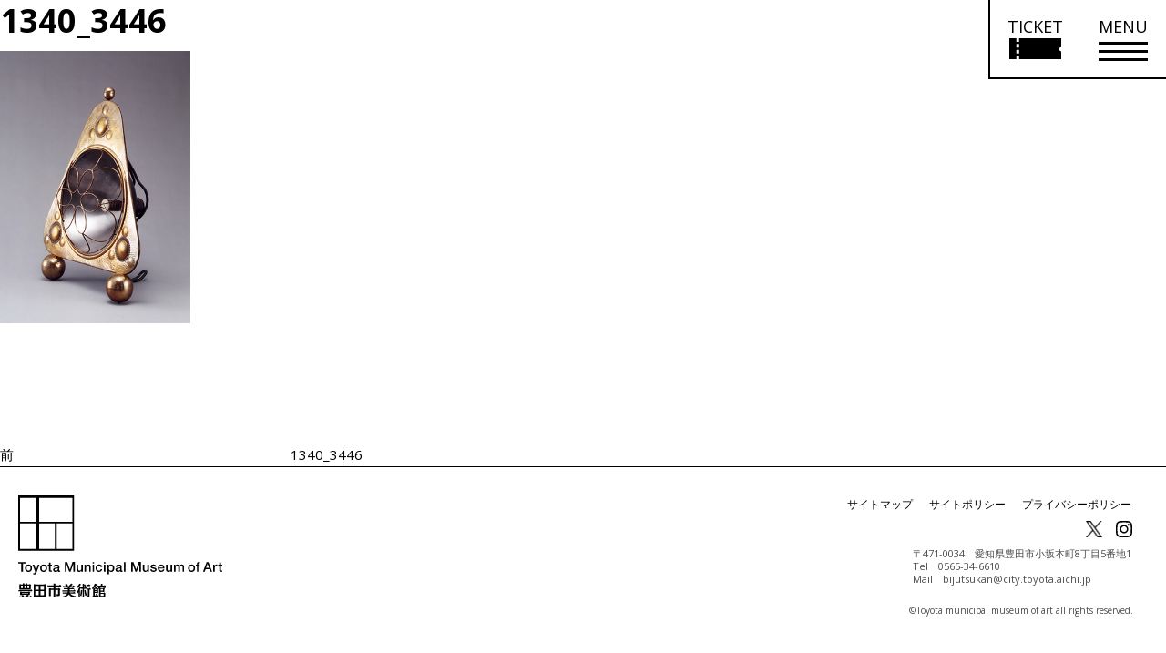

--- FILE ---
content_type: text/html; charset=UTF-8
request_url: https://www.museum.toyota.aichi.jp/1340_3446/
body_size: 14254
content:
<!DOCTYPE html>
<html lang="ja" class="no-js no-svg">
<head>
  <meta charset="utf-8">
  <meta name="keywords"
        content="豊田市美術館,Toyota Municipal museum of Art,現代美術,美術,アート,art,豊田市,museum,近代美術,デザイン,建築,谷口吉生,クリムト,ウィーン,分離派">
  <meta property="og:image" content="https://www.museum.toyota.aichi.jp/wp-content/themes/tmma/assets/img/ogp.png">
  <meta http-equiv="x-ua-compatible" content="ie=edge">
  <meta name="viewport" content="width=device-width, initial-scale=1.0">


  <!-- ページ独自のtitleを読み込ませる -->
  <title>Toyota Municipal Museum of Art 豊田市美術館</title>
  <!-- ページ独自のdescriptionを読み込ませる -->
  <meta name="description" content=>

  <script>(function(html){html.className = html.className.replace(/\bno-js\b/,'js')})(document.documentElement);</script>
	<style>img:is([sizes="auto" i], [sizes^="auto," i]) { contain-intrinsic-size: 3000px 1500px }</style>
	
		<!-- All in One SEO 4.8.5 - aioseo.com -->
	<meta name="robots" content="max-image-preview:large" />
	<link rel="canonical" href="https://www.museum.toyota.aichi.jp/1340_3446/" />
	<meta name="generator" content="All in One SEO (AIOSEO) 4.8.5" />
		<meta property="og:locale" content="ja_JP" />
		<meta property="og:site_name" content="豊田市美術館 |" />
		<meta property="og:type" content="article" />
		<meta property="og:title" content="1340_3446 | 豊田市美術館" />
		<meta property="og:url" content="https://www.museum.toyota.aichi.jp/1340_3446/" />
		<meta property="article:published_time" content="2019-01-24T07:36:50+00:00" />
		<meta property="article:modified_time" content="2019-01-24T07:36:50+00:00" />
		<meta name="twitter:card" content="summary" />
		<meta name="twitter:title" content="1340_3446 | 豊田市美術館" />
		<script type="application/ld+json" class="aioseo-schema">
			{"@context":"https:\/\/schema.org","@graph":[{"@type":"BreadcrumbList","@id":"https:\/\/www.museum.toyota.aichi.jp\/1340_3446\/#breadcrumblist","itemListElement":[{"@type":"ListItem","@id":"https:\/\/www.museum.toyota.aichi.jp#listItem","position":1,"name":"Home","item":"https:\/\/www.museum.toyota.aichi.jp","nextItem":{"@type":"ListItem","@id":"https:\/\/www.museum.toyota.aichi.jp\/1340_3446\/#listItem","name":"1340_3446"}},{"@type":"ListItem","@id":"https:\/\/www.museum.toyota.aichi.jp\/1340_3446\/#listItem","position":2,"name":"1340_3446","previousItem":{"@type":"ListItem","@id":"https:\/\/www.museum.toyota.aichi.jp#listItem","name":"Home"}}]},{"@type":"ItemPage","@id":"https:\/\/www.museum.toyota.aichi.jp\/1340_3446\/#itempage","url":"https:\/\/www.museum.toyota.aichi.jp\/1340_3446\/","name":"1340_3446 | \u8c4a\u7530\u5e02\u7f8e\u8853\u9928","inLanguage":"ja","isPartOf":{"@id":"https:\/\/www.museum.toyota.aichi.jp\/#website"},"breadcrumb":{"@id":"https:\/\/www.museum.toyota.aichi.jp\/1340_3446\/#breadcrumblist"},"author":{"@id":"https:\/\/www.museum.toyota.aichi.jp\/author\/#author"},"creator":{"@id":"https:\/\/www.museum.toyota.aichi.jp\/author\/#author"},"datePublished":"2019-01-24T16:36:50+09:00","dateModified":"2019-01-24T16:36:50+09:00"},{"@type":"Organization","@id":"https:\/\/www.museum.toyota.aichi.jp\/#organization","name":"\u8c4a\u7530\u5e02\u7f8e\u8853\u9928","url":"https:\/\/www.museum.toyota.aichi.jp\/"},{"@type":"WebSite","@id":"https:\/\/www.museum.toyota.aichi.jp\/#website","url":"https:\/\/www.museum.toyota.aichi.jp\/","name":"\u8c4a\u7530\u5e02\u7f8e\u8853\u9928","inLanguage":"ja","publisher":{"@id":"https:\/\/www.museum.toyota.aichi.jp\/#organization"}}]}
		</script>
		<!-- All in One SEO -->

<link rel="alternate" type="application/rss+xml" title="豊田市美術館 &raquo; フィード" href="https://www.museum.toyota.aichi.jp/feed/" />
<link rel="alternate" type="application/rss+xml" title="豊田市美術館 &raquo; コメントフィード" href="https://www.museum.toyota.aichi.jp/comments/feed/" />
<link rel='stylesheet' id='wp-block-library-css' href='https://www.museum.toyota.aichi.jp/wp-includes/css/dist/block-library/style.min.css?ver=6.8.2' type='text/css' media='all' />
<style id='classic-theme-styles-inline-css' type='text/css'>
/*! This file is auto-generated */
.wp-block-button__link{color:#fff;background-color:#32373c;border-radius:9999px;box-shadow:none;text-decoration:none;padding:calc(.667em + 2px) calc(1.333em + 2px);font-size:1.125em}.wp-block-file__button{background:#32373c;color:#fff;text-decoration:none}
</style>
<style id='global-styles-inline-css' type='text/css'>
:root{--wp--preset--aspect-ratio--square: 1;--wp--preset--aspect-ratio--4-3: 4/3;--wp--preset--aspect-ratio--3-4: 3/4;--wp--preset--aspect-ratio--3-2: 3/2;--wp--preset--aspect-ratio--2-3: 2/3;--wp--preset--aspect-ratio--16-9: 16/9;--wp--preset--aspect-ratio--9-16: 9/16;--wp--preset--color--black: #000000;--wp--preset--color--cyan-bluish-gray: #abb8c3;--wp--preset--color--white: #ffffff;--wp--preset--color--pale-pink: #f78da7;--wp--preset--color--vivid-red: #cf2e2e;--wp--preset--color--luminous-vivid-orange: #ff6900;--wp--preset--color--luminous-vivid-amber: #fcb900;--wp--preset--color--light-green-cyan: #7bdcb5;--wp--preset--color--vivid-green-cyan: #00d084;--wp--preset--color--pale-cyan-blue: #8ed1fc;--wp--preset--color--vivid-cyan-blue: #0693e3;--wp--preset--color--vivid-purple: #9b51e0;--wp--preset--gradient--vivid-cyan-blue-to-vivid-purple: linear-gradient(135deg,rgba(6,147,227,1) 0%,rgb(155,81,224) 100%);--wp--preset--gradient--light-green-cyan-to-vivid-green-cyan: linear-gradient(135deg,rgb(122,220,180) 0%,rgb(0,208,130) 100%);--wp--preset--gradient--luminous-vivid-amber-to-luminous-vivid-orange: linear-gradient(135deg,rgba(252,185,0,1) 0%,rgba(255,105,0,1) 100%);--wp--preset--gradient--luminous-vivid-orange-to-vivid-red: linear-gradient(135deg,rgba(255,105,0,1) 0%,rgb(207,46,46) 100%);--wp--preset--gradient--very-light-gray-to-cyan-bluish-gray: linear-gradient(135deg,rgb(238,238,238) 0%,rgb(169,184,195) 100%);--wp--preset--gradient--cool-to-warm-spectrum: linear-gradient(135deg,rgb(74,234,220) 0%,rgb(151,120,209) 20%,rgb(207,42,186) 40%,rgb(238,44,130) 60%,rgb(251,105,98) 80%,rgb(254,248,76) 100%);--wp--preset--gradient--blush-light-purple: linear-gradient(135deg,rgb(255,206,236) 0%,rgb(152,150,240) 100%);--wp--preset--gradient--blush-bordeaux: linear-gradient(135deg,rgb(254,205,165) 0%,rgb(254,45,45) 50%,rgb(107,0,62) 100%);--wp--preset--gradient--luminous-dusk: linear-gradient(135deg,rgb(255,203,112) 0%,rgb(199,81,192) 50%,rgb(65,88,208) 100%);--wp--preset--gradient--pale-ocean: linear-gradient(135deg,rgb(255,245,203) 0%,rgb(182,227,212) 50%,rgb(51,167,181) 100%);--wp--preset--gradient--electric-grass: linear-gradient(135deg,rgb(202,248,128) 0%,rgb(113,206,126) 100%);--wp--preset--gradient--midnight: linear-gradient(135deg,rgb(2,3,129) 0%,rgb(40,116,252) 100%);--wp--preset--font-size--small: 13px;--wp--preset--font-size--medium: 20px;--wp--preset--font-size--large: 36px;--wp--preset--font-size--x-large: 42px;--wp--preset--spacing--20: 0.44rem;--wp--preset--spacing--30: 0.67rem;--wp--preset--spacing--40: 1rem;--wp--preset--spacing--50: 1.5rem;--wp--preset--spacing--60: 2.25rem;--wp--preset--spacing--70: 3.38rem;--wp--preset--spacing--80: 5.06rem;--wp--preset--shadow--natural: 6px 6px 9px rgba(0, 0, 0, 0.2);--wp--preset--shadow--deep: 12px 12px 50px rgba(0, 0, 0, 0.4);--wp--preset--shadow--sharp: 6px 6px 0px rgba(0, 0, 0, 0.2);--wp--preset--shadow--outlined: 6px 6px 0px -3px rgba(255, 255, 255, 1), 6px 6px rgba(0, 0, 0, 1);--wp--preset--shadow--crisp: 6px 6px 0px rgba(0, 0, 0, 1);}:where(.is-layout-flex){gap: 0.5em;}:where(.is-layout-grid){gap: 0.5em;}body .is-layout-flex{display: flex;}.is-layout-flex{flex-wrap: wrap;align-items: center;}.is-layout-flex > :is(*, div){margin: 0;}body .is-layout-grid{display: grid;}.is-layout-grid > :is(*, div){margin: 0;}:where(.wp-block-columns.is-layout-flex){gap: 2em;}:where(.wp-block-columns.is-layout-grid){gap: 2em;}:where(.wp-block-post-template.is-layout-flex){gap: 1.25em;}:where(.wp-block-post-template.is-layout-grid){gap: 1.25em;}.has-black-color{color: var(--wp--preset--color--black) !important;}.has-cyan-bluish-gray-color{color: var(--wp--preset--color--cyan-bluish-gray) !important;}.has-white-color{color: var(--wp--preset--color--white) !important;}.has-pale-pink-color{color: var(--wp--preset--color--pale-pink) !important;}.has-vivid-red-color{color: var(--wp--preset--color--vivid-red) !important;}.has-luminous-vivid-orange-color{color: var(--wp--preset--color--luminous-vivid-orange) !important;}.has-luminous-vivid-amber-color{color: var(--wp--preset--color--luminous-vivid-amber) !important;}.has-light-green-cyan-color{color: var(--wp--preset--color--light-green-cyan) !important;}.has-vivid-green-cyan-color{color: var(--wp--preset--color--vivid-green-cyan) !important;}.has-pale-cyan-blue-color{color: var(--wp--preset--color--pale-cyan-blue) !important;}.has-vivid-cyan-blue-color{color: var(--wp--preset--color--vivid-cyan-blue) !important;}.has-vivid-purple-color{color: var(--wp--preset--color--vivid-purple) !important;}.has-black-background-color{background-color: var(--wp--preset--color--black) !important;}.has-cyan-bluish-gray-background-color{background-color: var(--wp--preset--color--cyan-bluish-gray) !important;}.has-white-background-color{background-color: var(--wp--preset--color--white) !important;}.has-pale-pink-background-color{background-color: var(--wp--preset--color--pale-pink) !important;}.has-vivid-red-background-color{background-color: var(--wp--preset--color--vivid-red) !important;}.has-luminous-vivid-orange-background-color{background-color: var(--wp--preset--color--luminous-vivid-orange) !important;}.has-luminous-vivid-amber-background-color{background-color: var(--wp--preset--color--luminous-vivid-amber) !important;}.has-light-green-cyan-background-color{background-color: var(--wp--preset--color--light-green-cyan) !important;}.has-vivid-green-cyan-background-color{background-color: var(--wp--preset--color--vivid-green-cyan) !important;}.has-pale-cyan-blue-background-color{background-color: var(--wp--preset--color--pale-cyan-blue) !important;}.has-vivid-cyan-blue-background-color{background-color: var(--wp--preset--color--vivid-cyan-blue) !important;}.has-vivid-purple-background-color{background-color: var(--wp--preset--color--vivid-purple) !important;}.has-black-border-color{border-color: var(--wp--preset--color--black) !important;}.has-cyan-bluish-gray-border-color{border-color: var(--wp--preset--color--cyan-bluish-gray) !important;}.has-white-border-color{border-color: var(--wp--preset--color--white) !important;}.has-pale-pink-border-color{border-color: var(--wp--preset--color--pale-pink) !important;}.has-vivid-red-border-color{border-color: var(--wp--preset--color--vivid-red) !important;}.has-luminous-vivid-orange-border-color{border-color: var(--wp--preset--color--luminous-vivid-orange) !important;}.has-luminous-vivid-amber-border-color{border-color: var(--wp--preset--color--luminous-vivid-amber) !important;}.has-light-green-cyan-border-color{border-color: var(--wp--preset--color--light-green-cyan) !important;}.has-vivid-green-cyan-border-color{border-color: var(--wp--preset--color--vivid-green-cyan) !important;}.has-pale-cyan-blue-border-color{border-color: var(--wp--preset--color--pale-cyan-blue) !important;}.has-vivid-cyan-blue-border-color{border-color: var(--wp--preset--color--vivid-cyan-blue) !important;}.has-vivid-purple-border-color{border-color: var(--wp--preset--color--vivid-purple) !important;}.has-vivid-cyan-blue-to-vivid-purple-gradient-background{background: var(--wp--preset--gradient--vivid-cyan-blue-to-vivid-purple) !important;}.has-light-green-cyan-to-vivid-green-cyan-gradient-background{background: var(--wp--preset--gradient--light-green-cyan-to-vivid-green-cyan) !important;}.has-luminous-vivid-amber-to-luminous-vivid-orange-gradient-background{background: var(--wp--preset--gradient--luminous-vivid-amber-to-luminous-vivid-orange) !important;}.has-luminous-vivid-orange-to-vivid-red-gradient-background{background: var(--wp--preset--gradient--luminous-vivid-orange-to-vivid-red) !important;}.has-very-light-gray-to-cyan-bluish-gray-gradient-background{background: var(--wp--preset--gradient--very-light-gray-to-cyan-bluish-gray) !important;}.has-cool-to-warm-spectrum-gradient-background{background: var(--wp--preset--gradient--cool-to-warm-spectrum) !important;}.has-blush-light-purple-gradient-background{background: var(--wp--preset--gradient--blush-light-purple) !important;}.has-blush-bordeaux-gradient-background{background: var(--wp--preset--gradient--blush-bordeaux) !important;}.has-luminous-dusk-gradient-background{background: var(--wp--preset--gradient--luminous-dusk) !important;}.has-pale-ocean-gradient-background{background: var(--wp--preset--gradient--pale-ocean) !important;}.has-electric-grass-gradient-background{background: var(--wp--preset--gradient--electric-grass) !important;}.has-midnight-gradient-background{background: var(--wp--preset--gradient--midnight) !important;}.has-small-font-size{font-size: var(--wp--preset--font-size--small) !important;}.has-medium-font-size{font-size: var(--wp--preset--font-size--medium) !important;}.has-large-font-size{font-size: var(--wp--preset--font-size--large) !important;}.has-x-large-font-size{font-size: var(--wp--preset--font-size--x-large) !important;}
:where(.wp-block-post-template.is-layout-flex){gap: 1.25em;}:where(.wp-block-post-template.is-layout-grid){gap: 1.25em;}
:where(.wp-block-columns.is-layout-flex){gap: 2em;}:where(.wp-block-columns.is-layout-grid){gap: 2em;}
:root :where(.wp-block-pullquote){font-size: 1.5em;line-height: 1.6;}
</style>
<link rel='stylesheet' id='contact-form-7-css' href='https://www.museum.toyota.aichi.jp/wp-content/plugins/contact-form-7/includes/css/styles.css?ver=6.1' type='text/css' media='all' />
<link rel='stylesheet' id='cf7msm_styles-css' href='https://www.museum.toyota.aichi.jp/wp-content/plugins/contact-form-7-multi-step-module/resources/cf7msm.css?ver=4.4.2' type='text/css' media='all' />
<link rel='stylesheet' id='twentyseventeen-style-css' href='https://www.museum.toyota.aichi.jp/wp-content/themes/tmma/style.css?ver=6.8.2' type='text/css' media='all' />
<!--[if lt IE 9]>
<link rel='stylesheet' id='twentyseventeen-ie8-css' href='https://www.museum.toyota.aichi.jp/wp-content/themes/tmma/assets/css/ie8.css?ver=1.0' type='text/css' media='all' />
<![endif]-->
<link rel='stylesheet' id='app-css-css' href='https://www.museum.toyota.aichi.jp/wp-content/themes/tmma/assets/css/app.css?250131' type='text/css' media='all' />
<link rel='stylesheet' id='print-css-css' href='https://www.museum.toyota.aichi.jp/wp-content/themes/tmma/assets/css/print.css?250131' type='text/css' media='print' />
<link rel='stylesheet' id='swiper-css-css' href='https://www.museum.toyota.aichi.jp/wp-content/themes/tmma/assets/css/swiper.min.css?250204' type='text/css' media='all' />
<link rel='stylesheet' id='jvcf7_client_css-css' href='https://www.museum.toyota.aichi.jp/wp-content/plugins/jquery-validation-for-contact-form-7/includes/assets/css/jvcf7_client.css?ver=5.4.2' type='text/css' media='all' />
<link rel="https://api.w.org/" href="https://www.museum.toyota.aichi.jp/wp-json/" /><link rel="alternate" title="JSON" type="application/json" href="https://www.museum.toyota.aichi.jp/wp-json/wp/v2/media/28965" /><link rel="EditURI" type="application/rsd+xml" title="RSD" href="https://www.museum.toyota.aichi.jp/xmlrpc.php?rsd" />
<meta name="generator" content="WordPress 6.8.2" />
<link rel='shortlink' href='https://www.museum.toyota.aichi.jp/?p=28965' />
<link rel="alternate" title="oEmbed (JSON)" type="application/json+oembed" href="https://www.museum.toyota.aichi.jp/wp-json/oembed/1.0/embed?url=https%3A%2F%2Fwww.museum.toyota.aichi.jp%2F1340_3446%2F" />
<link rel="alternate" title="oEmbed (XML)" type="text/xml+oembed" href="https://www.museum.toyota.aichi.jp/wp-json/oembed/1.0/embed?url=https%3A%2F%2Fwww.museum.toyota.aichi.jp%2F1340_3446%2F&#038;format=xml" />
<script type="text/javascript">
<!--
/******************************************************************************
***   COPY PROTECTED BY http://chetangole.com/blog/wp-copyprotect/   version 3.1.0 ****
******************************************************************************/
function clickIE4(){
if (event.button==2){
return false;
}
}
function clickNS4(e){
if (document.layers||document.getElementById&&!document.all){
if (e.which==2||e.which==3){
return false;
}
}
}

if (document.layers){
document.captureEvents(Event.MOUSEDOWN);
document.onmousedown=clickNS4;
}
else if (document.all&&!document.getElementById){
document.onmousedown=clickIE4;
}

document.oncontextmenu=new Function("return false")
// --> 
</script>

<style type="text/css">.recentcomments a{display:inline !important;padding:0 !important;margin:0 !important;}</style>
  <link rel="shortcut icon" href="https://www.museum.toyota.aichi.jp/wp-content/themes/tmma/assets/img/favicon.ico">
  <link rel="stylesheet" href="https://cdnjs.cloudflare.com/ajax/libs/jqueryui/1.12.1/themes/base/jquery-ui.min.css">
  <link href="https://fonts.googleapis.com/css?family=Open+Sans:400,700" rel="stylesheet">
  <link rel="stylesheet" href="https://www.museum.toyota.aichi.jp/wp-content/themes/tmma/assets/css/mediaelementplayer.css">
  <link rel="stylesheet" href="https://www.museum.toyota.aichi.jp/wp-content/themes/tmma/assets/css/download-form.css">
  <link id="visit_mode_style" rel="stylesheet" href="https://www.museum.toyota.aichi.jp/wp-content/themes/tmma/assets/css/visit_mode.css?250131" disabled>
  <script src="https://code.jquery.com/jquery-3.2.1.min.js"></script>
  <script src="https://code.jquery.com/ui/1.11.4/jquery-ui.min.js"></script>
  <script src="https://ajax.googleapis.com/ajax/libs/jqueryui/1/i18n/jquery.ui.datepicker-ja.min.js"></script>
  <script src="https://cdnjs.cloudflare.com/ajax/libs/gsap/1.20.3/TweenMax.min.js"></script>


  <!--[if lte IE 9]>
  <link rel="stylesheet" href='https://www.museum.toyota.aichi.jp/wp-content/themes/tmma/assets/css/ie9.css'
        type='text/css' media='all'/>
  <meta http-equiv="X-UA-Compatible" content="edge"/>
  <![endif]-->

  <!-- Google tag (gtag.js) -->
  <script async src="https://www.googletagmanager.com/gtag/js?id=G-D8CV5B7EEN"></script>
  <script>
    window.dataLayer = window.dataLayer || [];
    function gtag(){dataLayer.push(arguments);}
    gtag('js', new Date());

    gtag('config', 'G-D8CV5B7EEN');
    gtag('config', 'UA-3838358-1');
  </script>

  <script type="text/javascript">
    // Fix for Firefox autofocus CSS bug
    // See: http://stackoverflow.com/questions/18943276/html-5-autofocus-messes-up-css-loading/18945951#18945951
  </script>

  <!-- フォーム・確認ページに適用 -->
  
  <!-- shutto翻訳 -->
  <script src="https://d.shutto-translation.com/trans.js?id=76783"></script>

</head>
<body class="attachment wp-singular attachment-template-default single single-attachment postid-28965 attachmentid-28965 attachment-jpeg wp-theme-tmma has-header-image has-sidebar colors-light font_m">
<script></script>

<!-- お知らせモーダル -->

<!-- ポップアップ免責事項 -->

<div class="popup ticket_confirm">
  <div class="popup-modal">
    <button class="batsu"><span></span></button>
    <div class="popup-inner">
      <h1>オンラインチケットを購入する前に<br class="sp_only">必ずご確認ください。</h1>
      <ul class="popup-list">
        <li class="popup-list-item">常設展のオンラインチケット販売はありません。</li>
        <li class="popup-list-item anchor_style">無料対象に該当しませんか？（<a class="text-underline" href="/visit/admission.html#free_users">無料対象者はこちら</a>）</li>
        <li class="popup-list-item">その他の割引制度は確認しましたか？（<a class="text-underline" href="/visit/admission.html#discount_users">各種割引はこちら</a>）<br />オンラインチケットでは各種割引はご利用いただけません。
        </li>
        <li class="popup-list-item">団体割引（20名以上）をご利用の方は、<a class="text-underline" href="/visit/group-app.html">団体申込み</a>のうえ当日窓口でお支払いください。<br />団体割引料金は、各展覧会ページでご確認ください。</li>
        <li class="popup-list-item strong">予約確定後は、お客様都合によるキャンセル、返金、変更はできません。</li>
        <li class="popup-list-item">営利目的でのチケット転売はお断りしています。</li>
        <li class="popup-list-item">会期最終日のオンラインチケット販売は、16時までとなります。</li>
        <li class="popup-list-item">パソコンでのオンラインチケット購入・決済は可能ですが、ご来館の際はスマートフォン又はタブレット端末が必要です。</li> 
      </ul>

      <div class="onlineTickets-btn inner-texts text_wrap1 mb_35 exh_description anchor_style">
        <a class="mr0 ext-link" href="https://www.asoview.com/channel/tickets/gBwBO5O8Q6/" target="_blank">
          <span class="arrow-x4 arrow-ext">オンラインチケットの<br class="sp_only">購入はこちらから<br><span class="text-mini">（「アソビュー！」へ移動します）</span></span>
        </a>
      </div>
    </div>
  </div>
</div>
<!-- 館内モードコンテンツ -->
<div id="visit_modal_wrap" class="hidden" role="dialog" aria-hidden="true">
  <div class="visit_modal_bg"></div>
  <div class="visit_modal">
    <button aria-label="モーダルを閉じる" class="visit_modal_close"><span></span><span></span></button>
    <p class="visit_modal_txt">館内モードを終了しますか。</p>
    <div class="visit_modal_option">
      <button class="option_1">はい</button>
      <button class="option_2">いいえ</button>
    </div>
  </div>
</div><div class="visit_nav_wrap hidden" aria-hidden="true">
  <button class="visit_end_btn" aria-expanded="false" aria-controls="visit_modal_wrap">
    館内モード終了
    <span></span>
    <span></span>
  </button>

  <div class="visit_nav_inner open">
    <button class="visit_nav_btn" aria-expanded="true" aria-controls="visit_nav">
      たたむ
      <span></span>
      <span></span>
    </button>
    <nav aria-label="館内モードメニュー" id="visit_nav">
      <ul class="visit_nav_list">
        <li>
          <button class="visit_nav_link visit_nav_ticket">
            <div class="visit_nav_img">
              <img src="https://www.museum.toyota.aichi.jp/wp-content/themes/tmma/assets/img/visit_mode/icon_ticket.svg" alt="">
            </div>
            <p class="visit_nav_txt">オンライン<br />チケット</p>
          </button>
        </li>
        <li>
          <a class="visit_nav_link" href="/wp-content/uploads/2023/09/floormap_ver2.pdf" target="_blank" rel="noopener">
            <div class="visit_nav_img">
              <img src="https://www.museum.toyota.aichi.jp/wp-content/themes/tmma/assets/img/visit_mode/icon_map.svg" alt="">
            </div>
            <p class="visit_nav_txt">館内マップ</p>
          </a>
        </li>
        <li>
          <a class="visit_nav_link" href="/collection/audioguide/">
            <div class="visit_nav_img">
              <img src="https://www.museum.toyota.aichi.jp/wp-content/themes/tmma/assets/img/visit_mode/icon_audio.svg" alt="">
            </div>
            <p class="visit_nav_txt">オーディオ<br />ガイド</p>
          </a>
        </li>
        <li>
          <a class="visit_nav_link" href="/collection/">
            <div class="visit_nav_img">
              <img src="https://www.museum.toyota.aichi.jp/wp-content/themes/tmma/assets/img/visit_mode/icon_search.svg" alt="">
            </div>
            <p class="visit_nav_txt">作品検索</p>
          </a>
        </li>
        <li>
          <a class="visit_nav_link" href="/visit/restaurant.html">
            <div class="visit_nav_img">
              <img src="https://www.museum.toyota.aichi.jp/wp-content/themes/tmma/assets/img/visit_mode/icon_restaurant.svg" alt="">
            </div>
            <p class="visit_nav_txt">レストラン<br />茶室</p>
          </a>
        </li>
        <li>
          <a class="visit_nav_link" href="/visit/museumshop.html">
            <div class="visit_nav_img">
              <img src="https://www.museum.toyota.aichi.jp/wp-content/themes/tmma/assets/img/visit_mode/icon_shop.svg" alt="">
            </div>
            <p class="visit_nav_txt">ミュージアム<br />ショップ</p>
          </a>
        </li>
      </ul>
    </nav>
  </div>

  
</div><div id="visit_dialog_wrap" class="hidden" role="dialog" aria-hidden="true">
  <div class="visit_dialog_bg"></div>
  <div class="visit_dialog">
    <button aria-label="ダイアログを閉じる" class="visit_dialog_close"><span></span><span></span></button>
    <p class="visit_dialog_head">豊田市美術館へようこそ！</p>
    <p class="visit_dialog_detail">館内で必要な情報にアクセスしやすい<br />「館内モード」でサイトを起動します。</p>
  </div>
</div>
<div class="pixel"></div>

<div id="header" class="columns zi_upper">
  <div class="header_height">
    <div class="gnavi zi_upper">
      <div class="grid-x gnavi-base">
        <!--        <div class="grid-x" style="height: 152px;">-->
        <a class="gnavi-logo header-logo" href="/" aria-label="トップページ">
          <img class="show-for-small-only"
                     src="https://www.museum.toyota.aichi.jp/wp-content/themes/tmma/assets/img/common/logo_typo.svg"
                     alt="Toyota Municipal Museum of Art 豊田市美術館">
        </a>
        <button class="gnavi-logo ticket_link ticket-ja show-for-small-only" aria-label="チケット購入情報を開く">
          <span class="sp_only">TICKET</span>
          <img class="show-for-small-only"
                     src="https://www.museum.toyota.aichi.jp/wp-content/themes/tmma/assets/img/common/ticket_icon_sp.svg"
                     alt="チケット購入リンク">
        </button>
        <button class="nav_icon show-for-small-only" aria-label="メニューを開く">
          <span></span>
          <span></span>
          <span></span>
        </button>
        <div class="clearfix hide-for-small-only">
          <button id="pc-header-ticket" class="pc-header-ticket ticket-ja" aria-label="チケット購入情報を開く">
            <!-- <div class="nav_icon_head" style="font-size: 18px; line-height: 1;">TICKET</div> -->
            <div class="nav_icon pc_nav_icon">
              <div class="nav_icon_head font-s">TICKET</div>
              <div class="nav_icon_lines">
                <img src="https://www.museum.toyota.aichi.jp/wp-content/themes/tmma/assets/img/common/ticket_icon_pc.svg" alt="チケット購入リンク">
              </div>
            </div>
          </button>
          <div id="pc-header-menu" class="pc-header-menu">
            <button tabindex="0" class="nav_icon pc_nav_icon" aria-label="メニューを開く">
              <div class="nav_icon_head font-s">MENU</div>
              <div class="nav_icon_lines">
                <span></span>
                <span></span>
                <span></span>
              </div>
            </button>
            <div class="pc-header-menu-body border_l" aria-hidden="true">
              <div class="pc-header-menu-body-inner">
                <a class="gnavi-logo left" href="/">
                  <img class="hide-for-small-only"
                       src="https://www.museum.toyota.aichi.jp/wp-content/themes/tmma/assets/img/common/logo.svg"
                       alt="Toyota Municipal Museum of Art 豊田市美術館">
                </a>
                <ul class="bottom text-bold clearfix righ">
                  <!-- メニュー取得 -->
                                                                            <li data-toggle="dropdown-1" class="squares dropdown-background dropdown-1">
                      <div class="pc_accordion" tabindex="0">
                        <h2 class="text-bold font17">来館のご案内</h2>
                        <span></span>
                      </div>
                      <!-- 子階層取得 -->
                      <ul class="menu_inner font-s">
                                                                                                    <li class="squares no-border"><a href="https://www.museum.toyota.aichi.jp/visit/">開館情報・アクセス</a></li>
                                                                            <li class="squares no-border"><a href="https://www.museum.toyota.aichi.jp/visit/accessibility.html">バリアフリー情報</a></li>
                                                                            <li class="squares no-border"><a href="https://www.museum.toyota.aichi.jp/visit/admission.html">観覧料</a></li>
                                                                            <li class="squares no-border"><a href="https://www.museum.toyota.aichi.jp/visit/group-app.html">団体申込み</a></li>
                                                                            <li class="squares no-border"><a href="https://www.museum.toyota.aichi.jp/visit/restaurant.html">レストラン</a></li>
                                                                            <li class="squares no-border"><a href="https://www.museum.toyota.aichi.jp/visit/teaceremonyhouse.html">茶室</a></li>
                                                                            <li class="squares no-border"><a href="https://www.museum.toyota.aichi.jp/visit/museumshop.html">ミュージアムショップ</a></li>
                                                                            <li class="squares no-border"><a href="https://www.museum.toyota.aichi.jp/visit/library.html">ライブラリー</a></li>
                                                                            <li class="squares no-border"><a href="https://www.museum.toyota.aichi.jp/visit/gallery.html">ギャラリー</a></li>
                                                                      </ul>
                    </li>
                                                                            <li data-toggle="dropdown-2" class="squares dropdown-background dropdown-2">
                      <div class="pc_accordion" tabindex="0">
                        <h2 class="text-bold font17">展覧会</h2>
                        <span></span>
                      </div>
                      <!-- 子階層取得 -->
                      <ul class="menu_inner font-s">
                                                                                                    <li class="squares no-border"><a href=https://www.museum.toyota.aichi.jp/exhibition/>開催中の展覧会</a></li>
                                                                            <li class="squares no-border"><a href=https://www.museum.toyota.aichi.jp/exhibition/?t=plan>開催予定の展覧会</a></li>
                                                                            <li class="squares no-border"><a href=https://www.museum.toyota.aichi.jp/exhibition/?t=2025>過去の展覧会</a></li>
                                                                      </ul>
                    </li>
                                                                            <li data-toggle="dropdown-3" class="squares dropdown-background dropdown-3">
                      <div class="pc_accordion" tabindex="0">
                        <h2 class="text-bold font17">イベント</h2>
                        <span></span>
                      </div>
                      <!-- 子階層取得 -->
                      <ul class="menu_inner font-s">
                                                                                                    <li class="squares no-border"><a href=https://www.museum.toyota.aichi.jp/event/>開催中・開催予定のイベント</a></li>
                                                                            <li class="squares no-border"><a href=https://www.museum.toyota.aichi.jp/event/?t=2025>過去のイベント</a></li>
                                                                            <li class="squares no-border"><a href=https://www.museum.toyota.aichi.jp/event/?t=videoarchive_2025>ビデオアーカイブ</a></li>
                                                                      </ul>
                    </li>
                                                                            <li data-toggle="dropdown-4" class="squares dropdown-background dropdown-4">
                      <div class="pc_accordion" tabindex="0">
                        <h2 class="text-bold font17">学び・体験</h2>
                        <span></span>
                      </div>
                      <!-- 子階層取得 -->
                      <ul class="menu_inner font-s">
                                                                                                    <li class="squares no-border"><a href="https://www.museum.toyota.aichi.jp/learning/">美術館での学び・体験</a></li>
                                                                            <li class="squares no-border"><a href="https://www.museum.toyota.aichi.jp/learning/gallerytour.html">ギャラリーツアー／トーク</a></li>
                                                                            <li class="squares no-border"><a href="https://www.museum.toyota.aichi.jp/learning/school.html">学校連携</a></li>
                                                                            <li class="squares no-border"><a href="https://www.museum.toyota.aichi.jp/learning/publication.html">刊行物</a></li>
                                                                      </ul>
                    </li>
                                                                            <li data-toggle="dropdown-5" class="squares dropdown-background dropdown-5">
                      <div class="pc_accordion" tabindex="0">
                        <h2 class="text-bold font17">コレクション</h2>
                        <span></span>
                      </div>
                      <!-- 子階層取得 -->
                      <ul class="menu_inner font-s">
                                                                                                    <li class="squares no-border"><a href="https://www.museum.toyota.aichi.jp/collection/about.html">豊田市美術館のコレクション</a></li>
                                                                            <li class="squares no-border"><a href=https://www.museum.toyota.aichi.jp/collection/>コレクション一覧</a></li>
                                                                            <li class="squares no-border"><a href=https://www.museum.toyota.aichi.jp/collection/?category=highlights>コレクション・ハイライト</a></li>
                                                                            <li class="squares no-border"><a href="https://www.museum.toyota.aichi.jp/collection/audioguide/">コレクション・オーディオガイド</a></li>
                                                                      </ul>
                    </li>
                                                                      </ul>
                <ul class="upper text-bold">
                  <!-- サブメニュー -->
                                                                                  <li class="squares pc-header-submenu"><a href="https://www.museum.toyota.aichi.jp/about/">豊田市美術館について</a></li>
                                                                <li class="squares pc-header-submenu"><a href=https://www.museum.toyota.aichi.jp/use-facilities/>施設を借りる</a></li>
                                                                <li class="squares pc-header-submenu"><a href=https://www.museum.toyota.aichi.jp/press/>プレスルーム</a></li>
                                      
                  <li>
                    <ul class="lang mv-inline__pc-header_lang" data-stt-langbar>
                      <p class="mv-inline__pc-header_lang_lead lang_lead"><span class="lang_lead_main">言語</span><span class="lang_lead_separator">/</span><span class="lang_lead_sub">Language</span></p>
                      <li>
                        <a data-stt-changelang="ja" data-stt-ignore>JP</a>
                      </li>
                      <li>
                                                  <a  data-stt-changelang="en" data-stt-ignore>EN</a>
                                              </li>
                      <li>
                        <a  data-stt-changelang="zh-CN" data-stt-ignore>CH(S)</a>
                      </li>
                      <li>
                        <a  data-stt-changelang="zh-TW" data-stt-ignore>CH(T)</a>
                      </li>
                      <li>
                        <a  data-stt-changelang="ko" data-stt-ignore>KR</a>
                      </li>
                      <li>
                        <a  data-stt-changelang="pt" data-stt-ignore>PT</a>
                      </li>
                    </ul>
                    <p class="lang_info_txt">※当サイトでは、機械的な自動翻訳サービスを使用しています。</p>
                  </li>

                  <li class="others">
                    <ul>
                      
                      <li class="header_search pc_search">
                        

<form role="search" method="get" class="search-form" action="https://www.museum.toyota.aichi.jp/search/">
  <label class="header_search_lead" for="q">サイト内検索</label>
  <input type="search" class="search-field" value="" name="q" title="検索したいテキストを入力してください"/>
  <button type="submit">
    <svg aria-label="検索ボタン" role="button" class="replace-svg white_svg mv-inline__searchform_button_img" xmlns="http://www.w3.org/2000/svg" viewBox="0 0 20.59 20.67">
      <title>searchicon</title>
      <path d="M8.7,17.17a8.5,8.5,0,1,1,8.5-8.5A8.51,8.51,0,0,1,8.7,17.17Zm0-15a6.5,6.5,0,1,0,6.5,6.5A6.51,6.51,0,0,0,8.7,2.17Z" transform="translate(-0.2 -0.17)"/>
      <rect x="14.59" y="12.04" width="3.62" height="8.81" transform="translate(-7.02 16.24) rotate(-45)"/>
    </svg>
  </button>
</form>



 
                      </li>
                    </ul>
                  </li> 
                </ul>
              </div>
            </div>
          </div>
        </div>


        <div class="sp-headers clearfix show-for-small-only mv-inline__sp-headers_bgc">
          <!-- メニュー取得 -->
          <ul class="bottom clearfix">
                                                    <li class="squares">
                <h2 class="text-bold sp_accordion" tabIndex="0">来館のご案内</h2>
                <!-- 子階層取得 -->
                <ul class="menu_inner font-s">
                                                                                                                <li class="squares no-border mt35"><a class="white" href="https://www.museum.toyota.aichi.jp/visit/">開館情報・アクセス</a></li>
                                                                                              <li class="squares no-border mt35"><a class="white" href="https://www.museum.toyota.aichi.jp/visit/accessibility.html">バリアフリー情報</a></li>
                                                                                              <li class="squares no-border mt35"><a class="white" href="https://www.museum.toyota.aichi.jp/visit/admission.html">観覧料</a></li>
                                                                                              <li class="squares no-border mt35"><a class="white" href="https://www.museum.toyota.aichi.jp/visit/group-app.html">団体申込み</a></li>
                                                                                              <li class="squares no-border mt35"><a class="white" href="https://www.museum.toyota.aichi.jp/visit/restaurant.html">レストラン</a></li>
                                                                                              <li class="squares no-border mt35"><a class="white" href="https://www.museum.toyota.aichi.jp/visit/teaceremonyhouse.html">茶室</a></li>
                                                                                              <li class="squares no-border mt35"><a class="white" href="https://www.museum.toyota.aichi.jp/visit/museumshop.html">ミュージアムショップ</a></li>
                                                                                              <li class="squares no-border mt35"><a class="white" href="https://www.museum.toyota.aichi.jp/visit/library.html">ライブラリー</a></li>
                                                                                              <li class="squares no-border mt35"><a class="white" href="https://www.museum.toyota.aichi.jp/visit/gallery.html">ギャラリー</a></li>
                                                                            </ul>
              </li>
                                                        <li class="squares">
                <h2 class="text-bold sp_accordion" tabIndex="0">展覧会</h2>
                <!-- 子階層取得 -->
                <ul class="menu_inner font-s">
                                                                                                                <li class="squares no-border mt35"><a class="white" href=https://www.museum.toyota.aichi.jp/exhibition/>開催中の展覧会</a></li>
                                                                                              <li class="squares no-border mt35"><a class="white" href=https://www.museum.toyota.aichi.jp/exhibition/?t=plan>開催予定の展覧会</a></li>
                                                                                              <li class="squares no-border mt35"><a class="white" href=https://www.museum.toyota.aichi.jp/exhibition/?t=2025>過去の展覧会</a></li>
                                                                            </ul>
              </li>
                                                        <li class="squares">
                <h2 class="text-bold sp_accordion" tabIndex="0">イベント</h2>
                <!-- 子階層取得 -->
                <ul class="menu_inner font-s">
                                                                                                                <li class="squares no-border mt35"><a class="white" href=https://www.museum.toyota.aichi.jp/event/>開催中・開催予定のイベント</a></li>
                                                                                              <li class="squares no-border mt35"><a class="white" href=https://www.museum.toyota.aichi.jp/event/?t=2025>過去のイベント</a></li>
                                                                                              <li class="squares no-border mt35"><a class="white" href=https://www.museum.toyota.aichi.jp/event/?t=videoarchive_2025>ビデオアーカイブ</a></li>
                                                                            </ul>
              </li>
                                                        <li class="squares">
                <h2 class="text-bold sp_accordion" tabIndex="0">学び・体験</h2>
                <!-- 子階層取得 -->
                <ul class="menu_inner font-s">
                                                                                                                <li class="squares no-border mt35"><a class="white" href="https://www.museum.toyota.aichi.jp/learning/">美術館での学び・体験</a></li>
                                                                                              <li class="squares no-border mt35"><a class="white" href="https://www.museum.toyota.aichi.jp/learning/gallerytour.html">ギャラリーツアー／トーク</a></li>
                                                                                              <li class="squares no-border mt35"><a class="white" href="https://www.museum.toyota.aichi.jp/learning/school.html">学校連携</a></li>
                                                                                              <li class="squares no-border mt35"><a class="white" href="https://www.museum.toyota.aichi.jp/learning/publication.html">刊行物</a></li>
                                                                            </ul>
              </li>
                                                        <li class="squares">
                <h2 class="text-bold sp_accordion" tabIndex="0">コレクション</h2>
                <!-- 子階層取得 -->
                <ul class="menu_inner font-s">
                                                                                                                <li class="squares no-border mt35"><a class="white" href="https://www.museum.toyota.aichi.jp/collection/about.html">豊田市美術館のコレクション</a></li>
                                                                                              <li class="squares no-border mt35"><a class="white" href=https://www.museum.toyota.aichi.jp/collection/>コレクション一覧</a></li>
                                                                                              <li class="squares no-border mt35"><a class="white" href=https://www.museum.toyota.aichi.jp/collection/?category=highlights>コレクション・ハイライト</a></li>
                                                                                              <li class="squares no-border mt35"><a class="white" href="https://www.museum.toyota.aichi.jp/collection/audioguide/">コレクション・オーディオガイド</a></li>
                                                                            </ul>
              </li>
                                                    </ul>

          <ul class="upper text-bold sp_bb mv-inline__sp-header_submenu_wrapper">
            <!-- サブメニュー -->
                                                                                  <li class="squares"><a href="https://www.museum.toyota.aichi.jp/about/">豊田市美術館について</a></li>
                                                                <li class="squares"><a href=https://www.museum.toyota.aichi.jp/use-facilities/>施設を借りる</a></li>
                                                                <li class="squares"><a href=https://www.museum.toyota.aichi.jp/press/>プレスルーム</a></li>
                                                  <li>
              <ul class="lang mv-inline__sp-header_submenu_lang"  data-stt-langbar>
                <p class="mv-inline__sp-header_submenu_lang_lead lang_lead"><span class="lang_lead_main">言語</span><span class="lang_lead_separator">/</span><span class="lang_lead_sub">Language</span></p>
                <li>
                  <a data-stt-changelang="ja" data-stt-ignore>JP</a>
                </li>
                <li>
                                      <a  data-stt-changelang="en" data-stt-ignore>EN</a>
                                  </li>
                <li>
                  <a  data-stt-changelang="zh-CN" data-stt-ignore>CH(S)</a>
                </li>
                <li>
                  <a  data-stt-changelang="zh-TW" data-stt-ignore>CH(T)</a>
                </li>
                <li>
                  <a  data-stt-changelang="ko" data-stt-ignore>KR</a>
                </li>
                <li>
                  <a  data-stt-changelang="pt" data-stt-ignore>PT</a>
                </li>
              </ul>
              <p class="lang_info_txt">※当サイトでは、機械的な自動翻訳サービスを使用しています。</p>
            </li>
            
            <!--            <li class="squares"><a href="#">OTHER</a></li>-->
            <li class="header_search sp_search mv-inline__sp-header_submenu_search">
              

<form role="search" method="get" class="search-form" action="https://www.museum.toyota.aichi.jp/search/">
  <label class="header_search_lead" for="q">サイト内検索</label>
  <input type="search" class="search-field" value="" name="q" title="検索したいテキストを入力してください"/>
  <button type="submit">
    <svg aria-label="検索ボタン" role="button" class="replace-svg white_svg mv-inline__searchform_button_img" xmlns="http://www.w3.org/2000/svg" viewBox="0 0 20.59 20.67">
      <title>searchicon</title>
      <path d="M8.7,17.17a8.5,8.5,0,1,1,8.5-8.5A8.51,8.51,0,0,1,8.7,17.17Zm0-15a6.5,6.5,0,1,0,6.5,6.5A6.51,6.51,0,0,0,8.7,2.17Z" transform="translate(-0.2 -0.17)"/>
      <rect x="14.59" y="12.04" width="3.62" height="8.81" transform="translate(-7.02 16.24) rotate(-45)"/>
    </svg>
  </button>
</form>



 
            </li>
          </ul>
        </div>
      </div>
    </div>
  </div>
</div>

<div class="wrap">
	<div id="primary" class="content-area">
		<main id="main" class="site-main" role="main">

			
<article id="post-28965" class="post-28965 attachment type-attachment status-inherit hentry">
		<header class="entry-header">
		<h1 class="entry-title">1340_3446</h1>	</header><!-- .entry-header -->

	
	<div class="entry-content">
		<p class="attachment"><a href='https://www.museum.toyota.aichi.jp/wp-content/uploads/2019/01/1340_3446.jpg'><img fetchpriority="high" decoding="async" width="209" height="300" src="https://www.museum.toyota.aichi.jp/wp-content/uploads/2019/01/1340_3446-209x300.jpg" class="attachment-medium size-medium" alt="" srcset="https://www.museum.toyota.aichi.jp/wp-content/uploads/2019/01/1340_3446-209x300.jpg 209w, https://www.museum.toyota.aichi.jp/wp-content/uploads/2019/01/1340_3446.jpg 356w" sizes="100vw" /></a></p>
	</div><!-- .entry-content -->

	
</article><!-- #post-## -->

	<nav class="navigation post-navigation" aria-label="投稿">
		<h2 class="screen-reader-text">投稿ナビゲーション</h2>
		<div class="nav-links"><div class="nav-previous"><a href="https://www.museum.toyota.aichi.jp/1340_3446/" rel="prev"><span class="screen-reader-text">過去の投稿</span><span aria-hidden="true" class="nav-subtitle">前</span> <span class="nav-title"><span class="nav-title-icon-wrapper"><svg class="icon icon-arrow-left" aria-hidden="true" role="img"> <use href="#icon-arrow-left" xlink:href="#icon-arrow-left"></use> </svg></span>1340_3446</span></a></div></div>
	</nav>
		</main><!-- #main -->
	</div><!-- #primary -->
	</div><!-- .wrap -->


<div class="relative">
  <div class="go_space">
  </div>
  <div class="go_top">
    <button aria-label="ページトップに移動">
      <div class="news_arrow"><span></span></div>
    </button>
  </div>
</div>
<div class="columns">
  <div class="footer clearfix border_t">
    <div class="grid-x">
      <a class="gnavi-logo left" href="/">
        <img src="https://www.museum.toyota.aichi.jp/wp-content/themes/tmma/assets/img/common/logo.svg" alt="Toyota Municipal Museum of Art 豊田市美術館">
      </a>
      <!-- <p class="text font-s"><a class="blank_link" href="http://cul-takahashi-memorial.or.jp/" target="_blank">（公財）高橋記念美術文化振興財団
        <svg class="external-link" version="1.1" id="レイヤー_1" xmlns="http://www.w3.org/2000/svg" xmlns:xlink="http://www.w3.org/1999/xlink" x="0px" y="0px" viewBox="0 0 11.6 11.5" style="enable-background:new 0 0 11.6 11.5;" xml:space="preserve">
        <title>external link icon</title>
        <g id="レイヤー_1-2">
          <polygon class="st1" points="4.3,0.5 4.3,4.2 7.3,4.2 7.3,7.2 11.1,7.2 11.1,0.5  "></polygon>
          <rect x="0.5" y="4.2" class="st1" width="6.8" height="6.8"></rect>
        </g>
      </svg>
      </a>

    </p> -->
      <ul class="right upper rightdelSp mainLinks">
        <!-- <li><a href="/contact/">お問い合わせ</a></li> -->
                        <li><a class="bordder_l" href="/sitemap/">サイトマップ</a></li>
        <li><a class="bordder_l" href="/terms/">サイトポリシー</a></li>
        <li class="breakSp"><a href="/policy/">プライバシーポリシー</a></li>
      </ul>
      <ul class="right bottom rightdelSp">
        <li class="tw mv-inline__footer_tw_container"><a class="bordder_l" href="https://twitter.com/toyotashibi" target="_blank">
            <img class="tw mv-inline__footer_tw_img" src="https://www.museum.toyota.aichi.jp/wp-content/themes/tmma/assets/img/common/x-logo-black.png" alt="X">
          </a>
        </li>
        <li><a class="bordder_l" href="http://instagram.com/toyota_municipal_museum_of_art" target="_blank"><svg aria-label="インスタグラムへのリンク" role="img" xmlns="http://www.w3.org/2000/svg" viewBox="0 0 200.04 200.04"><defs><style>.a{fill:#040000;}</style></defs><title>footer_ico_insta</title><path class="a" d="M103,21c26.71,0,29.87.1,40.42.58,9.75.44,15,2.07,18.57,3.44a31,31,0,0,1,11.5,7.48A31,31,0,0,1,181,44c1.37,3.52,3,8.82,3.44,18.57.48,10.55.58,13.71.58,40.42s-.1,29.87-.58,40.42c-.44,9.75-2.07,15-3.44,18.57a33.12,33.12,0,0,1-19,19c-3.52,1.37-8.82,3-18.57,3.44-10.55.48-13.71.58-40.42.58s-29.87-.1-40.42-.58c-9.75-.44-15-2.07-18.57-3.44a31,31,0,0,1-11.5-7.48A31,31,0,0,1,25,162c-1.37-3.52-3-8.82-3.44-18.57C21.11,132.87,21,129.71,21,103s.1-29.87.58-40.42C22,52.83,23.66,47.54,25,44a31,31,0,0,1,7.48-11.5A31,31,0,0,1,44,25c3.52-1.37,8.82-3,18.57-3.44C73.13,21.11,76.29,21,103,21m0-18c-27.16,0-30.57.12-41.24.6S43.85,5.76,37.48,8.23A49,49,0,0,0,19.77,19.77,49,49,0,0,0,8.23,37.48C5.76,43.85,4.07,51.12,3.58,61.76S3,75.84,3,103s.12,30.57.6,41.24,2.18,17.92,4.65,24.28a49,49,0,0,0,11.54,17.72,49,49,0,0,0,17.72,11.54c6.36,2.47,13.63,4.16,24.28,4.65s14.07.6,41.24.6,30.57-.11,41.24-.6,17.92-2.18,24.28-4.65a51.14,51.14,0,0,0,29.25-29.25c2.47-6.36,4.16-13.63,4.65-24.28s.6-14.07.6-41.24-.12-30.57-.6-41.24-2.18-17.92-4.65-24.28a49,49,0,0,0-11.54-17.72A49,49,0,0,0,168.52,8.23c-6.36-2.47-13.63-4.16-24.28-4.65S130.16,3,103,3Z" transform="translate(-2.98 -2.98)"/><path class="a" d="M103,51.64A51.36,51.36,0,1,0,154.36,103,51.36,51.36,0,0,0,103,51.64Zm0,84.7A33.34,33.34,0,1,1,136.34,103,33.34,33.34,0,0,1,103,136.34Z" transform="translate(-2.98 -2.98)"/><circle class="a" cx="153.41" cy="46.63" r="12"/></svg></a></li>
      </ul>
      <ul class="right contactInfo">
        <li>〒471-0034　愛知県豊田市小坂本町8丁目5番地1</li>
        <li>Tel　0565-34-6610</li>
        <li>Mail　bijutsukan@city.toyota.aichi.jp</li>
      </ul>
      <p class="copyright font-s">©️Toyota municipal museum of art all rights reserved.</p>
    </div>
  </div>
</div>

<script type="speculationrules">
{"prefetch":[{"source":"document","where":{"and":[{"href_matches":"\/*"},{"not":{"href_matches":["\/wp-*.php","\/wp-admin\/*","\/wp-content\/uploads\/*","\/wp-content\/*","\/wp-content\/plugins\/*","\/wp-content\/themes\/tmma\/*","\/*\\?(.+)"]}},{"not":{"selector_matches":"a[rel~=\"nofollow\"]"}},{"not":{"selector_matches":".no-prefetch, .no-prefetch a"}}]},"eagerness":"conservative"}]}
</script>
  <script>
    document.addEventListener('wpcf7mailsent', function(event) {
      const currentStep = event.detail.contactFormId;
      if (currentStep === 'last_step') {
        console.log('最後のステップの処理');
                document.cookie = "cf7msm_posted_data=" + encodeURIComponent(JSON.stringify([])) + "; path=/";
      }
    }, false);
  </script>
  <script type="text/javascript" src="https://www.museum.toyota.aichi.jp/wp-includes/js/jquery/jquery.min.js?ver=3.7.1" id="jquery-core-js"></script>
<script type="text/javascript" src="https://www.museum.toyota.aichi.jp/wp-includes/js/jquery/jquery-migrate.min.js?ver=3.4.1" id="jquery-migrate-js"></script>
<script type="text/javascript" src="https://www.museum.toyota.aichi.jp/wp-includes/js/dist/hooks.min.js?ver=4d63a3d491d11ffd8ac6" id="wp-hooks-js"></script>
<script type="text/javascript" src="https://www.museum.toyota.aichi.jp/wp-includes/js/dist/i18n.min.js?ver=5e580eb46a90c2b997e6" id="wp-i18n-js"></script>
<script type="text/javascript" id="wp-i18n-js-after">
/* <![CDATA[ */
wp.i18n.setLocaleData( { 'text direction\u0004ltr': [ 'ltr' ] } );
/* ]]> */
</script>
<script type="text/javascript" src="https://www.museum.toyota.aichi.jp/wp-content/plugins/contact-form-7/includes/swv/js/index.js?ver=6.1" id="swv-js"></script>
<script type="text/javascript" id="contact-form-7-js-translations">
/* <![CDATA[ */
( function( domain, translations ) {
	var localeData = translations.locale_data[ domain ] || translations.locale_data.messages;
	localeData[""].domain = domain;
	wp.i18n.setLocaleData( localeData, domain );
} )( "contact-form-7", {"translation-revision-date":"2025-06-27 09:47:49+0000","generator":"GlotPress\/4.0.1","domain":"messages","locale_data":{"messages":{"":{"domain":"messages","plural-forms":"nplurals=1; plural=0;","lang":"ja_JP"},"This contact form is placed in the wrong place.":["\u3053\u306e\u30b3\u30f3\u30bf\u30af\u30c8\u30d5\u30a9\u30fc\u30e0\u306f\u9593\u9055\u3063\u305f\u4f4d\u7f6e\u306b\u7f6e\u304b\u308c\u3066\u3044\u307e\u3059\u3002"],"Error:":["\u30a8\u30e9\u30fc:"]}},"comment":{"reference":"includes\/js\/index.js"}} );
/* ]]> */
</script>
<script type="text/javascript" id="contact-form-7-js-before">
/* <![CDATA[ */
var wpcf7 = {
    "api": {
        "root": "https:\/\/www.museum.toyota.aichi.jp\/wp-json\/",
        "namespace": "contact-form-7\/v1"
    }
};
/* ]]> */
</script>
<script type="text/javascript" src="https://www.museum.toyota.aichi.jp/wp-content/plugins/contact-form-7/includes/js/index.js?ver=6.1" id="contact-form-7-js"></script>
<script type="text/javascript" id="cf7msm-js-extra">
/* <![CDATA[ */
var cf7msm_posted_data = [];
/* ]]> */
</script>
<script type="text/javascript" src="https://www.museum.toyota.aichi.jp/wp-content/plugins/contact-form-7-multi-step-module/resources/cf7msm.min.js?ver=4.4.2" id="cf7msm-js"></script>
<!--[if lt IE 9]>
<script type="text/javascript" src="https://www.museum.toyota.aichi.jp/wp-content/themes/tmma/assets/js/html5.js?ver=3.7.3" id="html5-js"></script>
<![endif]-->
<script type="text/javascript" id="twentyseventeen-skip-link-focus-fix-js-extra">
/* <![CDATA[ */
var twentyseventeenScreenReaderText = {"quote":"<svg class=\"icon icon-quote-right\" aria-hidden=\"true\" role=\"img\"> <use href=\"#icon-quote-right\" xlink:href=\"#icon-quote-right\"><\/use> <\/svg>"};
/* ]]> */
</script>
<script type="text/javascript" src="https://www.museum.toyota.aichi.jp/wp-content/themes/tmma/assets/js/skip-link-focus-fix.js?ver=1.0" id="twentyseventeen-skip-link-focus-fix-js"></script>
<script type="text/javascript" src="https://www.museum.toyota.aichi.jp/wp-content/themes/tmma/assets/js/jquery.scrollTo.js?ver=2.1.2" id="jquery-scrollto-js"></script>
<script type="text/javascript" src="https://www.museum.toyota.aichi.jp/wp-content/themes/tmma/assets/js/html5.js?ver=3.7.3" id="swiper-2-js"></script>
<script type="text/javascript" src="https://www.museum.toyota.aichi.jp/wp-content/plugins/jquery-validation-for-contact-form-7/includes/assets/js/jquery.validate.min.js?ver=5.4.2" id="jvcf7_jquery_validate-js"></script>
<script type="text/javascript" id="jvcf7_validation-js-extra">
/* <![CDATA[ */
var scriptData = {"jvcf7_default_settings":{"jvcf7_show_label_error":"errorMsgshow","jvcf7_invalid_field_design":"theme_0"}};
/* ]]> */
</script>
<script type="text/javascript" src="https://www.museum.toyota.aichi.jp/wp-content/plugins/jquery-validation-for-contact-form-7/includes/assets/js/jvcf7_validation.js?ver=5.4.2" id="jvcf7_validation-js"></script>
<script src="https://www.museum.toyota.aichi.jp/wp-content/themes/tmma/assets/js/desvg.js"></script>
<script src="https://www.museum.toyota.aichi.jp/wp-content/themes/tmma/assets/js/app.js?250225"></script>
<script src="https://www.museum.toyota.aichi.jp/wp-content/themes/tmma/assets/js/flexibility.js"></script>
</body>
</html>


--- FILE ---
content_type: text/css
request_url: https://www.museum.toyota.aichi.jp/wp-content/themes/tmma/assets/css/print.css?250131
body_size: 162
content:
#header {
  display: none;
}
.title-cells {
  display: none;
}
.columns {
  display: none;
}
.admissionFees_hidden_box div, .admissionFees_hidden_box2 div {
  display: block!important;
}
.show-for-small-only {
  display: none;
}
div {
  border: none!important;
}

--- FILE ---
content_type: image/svg+xml
request_url: https://www.museum.toyota.aichi.jp/wp-content/themes/tmma/assets/img/visit_mode/icon_shop.svg
body_size: 589
content:
<svg xmlns="http://www.w3.org/2000/svg" width="46" height="30" viewBox="0 0 46 30">
  <g id="グループ_879" data-name="グループ 879" transform="translate(-320 -44)">
    <path id="パス_571" data-name="パス 571" d="M4.909,4.909a4.909,4.909,0,1,1,9.818,0V6.545h4.909V24H0V6.545H4.909Zm0,3.818H2.182V21.818H17.455V8.727H14.727V12H12.545V8.727H7.091V12H4.909Zm7.636-2.182V4.909a2.727,2.727,0,1,0-5.455,0V6.545Z" transform="translate(333 46)"/>
    <rect id="長方形_1344" data-name="長方形 1344" width="46" height="30" transform="translate(320 44)" fill="none"/>
  </g>
</svg>
